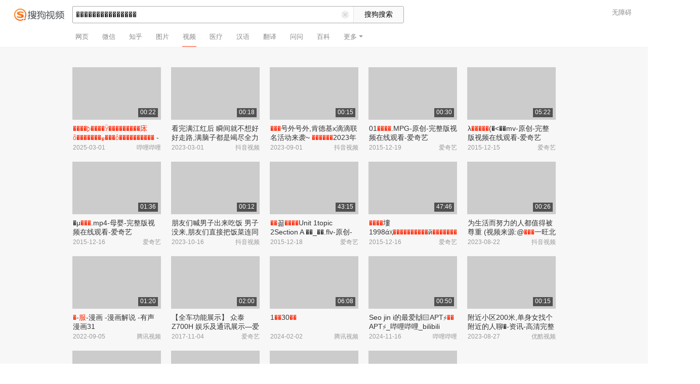

--- FILE ---
content_type: text/html;charset=UTF-8
request_url: https://v.sogou.com/v?query=%EF%BF%BD%EF%BF%BD%EF%BF%BD%EF%BF%BD%EF%BF%BD%EF%BF%BD%EF%BF%BD%EF%BF%BD%EF%BF%BD%EF%BF%BD%EF%BF%BD%EF%BF%BD%EF%BF%BD%EF%BF%BD%EF%BF%BD&p=03230602&fhintidx=6
body_size: 12491
content:
<!DOCTYPE html><html lang="zh-cn" data-env="production" data-tag="video-pc-20250617195106"><head><title>搜狗视频-更新更全免费影视剧观看平台</title>
    <meta name="keywords" content="更新电视剧，更新电影，好看的电视剧，好看的电影，电视剧排行榜，电影排行榜，高清电影，电影推荐">
    <meta name="description" content="搜狗视频，拥有全网更新更热视频内容。为用户提供高清电影、电视剧、动漫、综艺等视频在线观看，以及视频搜索等服务">
    <meta charset="UTF-8"><meta name="viewport" content="width=device-width,minimum-scale=1,maximum-scale=1,user-scalable=no"><meta name="format-detection" content="telephone=no"><meta name="format-detection" content="address=no"><meta itemprop="name"><meta itemprop="image"><meta itemprop="description" name="description"><meta name="reqinfo" content="uuid:d44d61a9-afe1-4b4c-8804-7daf6686b5f4, server:11.162.179.179, time:2026-01-25 17:32:21, idc:hd3"><meta name="renderer" content="webkit"><meta name="apple-mobile-web-app-capable" content="yes"><meta http-equiv="X-UA-Compatible" content="IE=edge, chrome=1"><meta http-equiv="cache-control" content="max-age=0"><meta http-equiv="cache-control" content="no-cache"><meta http-equiv="pragma" content="no-cache"><meta http-equiv="expires" content="0"><meta name="format-detection" content="telephone=no"><link type="image/x-icon" href="//dlweb.sogoucdn.com/translate/favicon.ico?v=20180424" rel="icon"><link type="image/x-icon" href="//dlweb.sogoucdn.com/translate/favicon.ico?v=20180424" rel="Shortcut Icon"><link type="image/x-icon" href="//dlweb.sogoucdn.com/translate/favicon.ico?v=20180424" rel="bookmark"><link rel="apple-touch-icon-precomposed" href="http://dlweb.sogoucdn.com/logo/images/2018/apple-touch-icon.png"><link rel="preload" href="//dlweb.sogoucdn.com/vs/static/js/vsbundle.3ed018b1.js" as="script" crossorigin="anonymous"><link rel="preload" href="//search.sogoucdn.com/video/pc/static/js/vendors.dea2deb2.js" as="script"><link rel="preload" href="//search.sogoucdn.com/video/pc/static/js/app.69bbd041.js" as="script"><link rel="preload" href="//search.sogoucdn.com/video/pc/static/css/6.1255bbfd.css" as="style"><link rel="preload" href="//search.sogoucdn.com/video/pc/static/js/result.fa228917.js" as="script"><link rel="preload" href="//search.sogoucdn.com/video/pc/static/css/0.99259bd9.css" as="style"><link rel="preload" href="//search.sogoucdn.com/video/pc/static/js/common.c2809462.js" as="script"><link rel="prefetch" href="//search.sogoucdn.com/video/pc/static/css/1.697d2d09.css"><link rel="prefetch" href="//search.sogoucdn.com/video/pc/static/css/10.622c3ef0.css"><link rel="prefetch" href="//search.sogoucdn.com/video/pc/static/css/3.a2fd5b7f.css"><link rel="prefetch" href="//search.sogoucdn.com/video/pc/static/css/5.67b7f4d5.css"><link rel="prefetch" href="//search.sogoucdn.com/video/pc/static/css/7.a0a8b91a.css"><link rel="prefetch" href="//search.sogoucdn.com/video/pc/static/css/8.7e6f6f5e.css"><link rel="prefetch" href="//search.sogoucdn.com/video/pc/static/css/9.67b7f4d5.css"><link rel="prefetch" href="//search.sogoucdn.com/video/pc/static/js/Movie.5256e4c6.js"><link rel="prefetch" href="//search.sogoucdn.com/video/pc/static/js/home.3674da8b.js"><link rel="prefetch" href="//search.sogoucdn.com/video/pc/static/js/list.3e73f7a2.js"><link rel="prefetch" href="//search.sogoucdn.com/video/pc/static/js/movie.04d6ec1d.js"><link rel="prefetch" href="//search.sogoucdn.com/video/pc/static/js/resultQbot.c8c68b0b.js"><link rel="prefetch" href="//search.sogoucdn.com/video/pc/static/js/star.679de3df.js"><link rel="prefetch" href="//search.sogoucdn.com/video/pc/static/js/teleplay.736aa775.js"><link rel="prefetch" href="//search.sogoucdn.com/video/pc/static/js/tvshow.860e2929.js"><link rel="stylesheet" href="//search.sogoucdn.com/video/pc/static/css/6.1255bbfd.css"><link rel="stylesheet" href="//search.sogoucdn.com/video/pc/static/css/0.99259bd9.css"></head><body><div id="app"> <div id="videoApp" data-server-rendered="true"><div id="wrap"><div class="header-place"><div id="header" class="header-main"><a href="/" class="header-logo"><img src="//search.sogoucdn.com/video/pc/static/img/logo.37933e2.png" alt="搜狗视频" srcset="//search.sogoucdn.com/video/pc/static/img/logo@2x.97e9512.png 2x"></a> <form action="/v" method="get" name="searchForm" accept-charset="utf8" class="search-main"><div class="search-border"><div class="search-border2"><input id="query" autocomplete="off" name="query" value="���������������" class="search-query"> <i class="search-reset"></i></div> <input type="hidden" name="typemask" value="6"> <input type="hidden" name="p" value="03230602"> <input type="hidden" name="w" value="06009900"> <input type="hidden" name="dp" value="1"> <input type="hidden" name="dr" value> <input type="hidden" name="_asf" value="v.sogou.com"> <input type="hidden" name="_ast" value="1769333541393"> <input type="hidden" name="enter" value="1"> <input type="hidden" name="ie" value="utf8"> <input data-uigs="pbtype::cl;uigs_cl::searchBtn" type="submit" value="搜狗搜索" class="search-btn"></div> <!----></form> <nav><ul class="header-nav"><li><a target="_self" href="//www.sogou.com/web?ie=utf8&amp;fr=video_pc_nav&amp;query=%EF%BF%BD%EF%BF%BD%EF%BF%BD%EF%BF%BD%EF%BF%BD%EF%BF%BD%EF%BF%BD%EF%BF%BD%EF%BF%BD%EF%BF%BD%EF%BF%BD%EF%BF%BD%EF%BF%BD%EF%BF%BD%EF%BF%BD" data-type="page">网页</a></li><li><a target="_self" href="//weixin.sogou.com/weixin?ie=utf8&amp;fr=video_pc_nav&amp;query=%EF%BF%BD%EF%BF%BD%EF%BF%BD%EF%BF%BD%EF%BF%BD%EF%BF%BD%EF%BF%BD%EF%BF%BD%EF%BF%BD%EF%BF%BD%EF%BF%BD%EF%BF%BD%EF%BF%BD%EF%BF%BD%EF%BF%BD" data-type="wechat">微信</a></li><li><a target="_self" href="//www.sogou.com/sogou?p=73351201&amp;ie=utf8&amp;fr=video_pc_nav&amp;query=%EF%BF%BD%EF%BF%BD%EF%BF%BD%EF%BF%BD%EF%BF%BD%EF%BF%BD%EF%BF%BD%EF%BF%BD%EF%BF%BD%EF%BF%BD%EF%BF%BD%EF%BF%BD%EF%BF%BD%EF%BF%BD%EF%BF%BD&amp;insite=zhihu.com" data-type="zhihu">知乎</a></li><li><a target="_self" href="//pic.sogou.com/pics?p=40230504&amp;ie=utf8&amp;fr=video_pc_nav&amp;query=%EF%BF%BD%EF%BF%BD%EF%BF%BD%EF%BF%BD%EF%BF%BD%EF%BF%BD%EF%BF%BD%EF%BF%BD%EF%BF%BD%EF%BF%BD%EF%BF%BD%EF%BF%BD%EF%BF%BD%EF%BF%BD%EF%BF%BD" data-type="pic">图片</a></li><li class="cur"><a target="" href="javascript:void(0)" data-type="video">视频</a></li><li><a target="_self" href="//www.sogou.com/web?ie=utf8&amp;fr=video_pc_nav&amp;query=%EF%BF%BD%EF%BF%BD%EF%BF%BD%EF%BF%BD%EF%BF%BD%EF%BF%BD%EF%BF%BD%EF%BF%BD%EF%BF%BD%EF%BF%BD%EF%BF%BD%EF%BF%BD%EF%BF%BD%EF%BF%BD%EF%BF%BD&amp;m2web=mingyi.sogou.com" data-type="mingyi">医疗</a></li><li><a target="_self" href="//hanyu.sogou.com/result?ie=utf8&amp;fr=video_pc_nav&amp;query=%EF%BF%BD%EF%BF%BD%EF%BF%BD%EF%BF%BD%EF%BF%BD%EF%BF%BD%EF%BF%BD%EF%BF%BD%EF%BF%BD%EF%BF%BD%EF%BF%BD%EF%BF%BD%EF%BF%BD%EF%BF%BD%EF%BF%BD" data-type="hanyu">汉语</a></li><li><a target="_self" href="//fanyi.sogou.com/?ie=utf8&amp;fr=video_pc_nav&amp;keyword=%EF%BF%BD%EF%BF%BD%EF%BF%BD%EF%BF%BD%EF%BF%BD%EF%BF%BD%EF%BF%BD%EF%BF%BD%EF%BF%BD%EF%BF%BD%EF%BF%BD%EF%BF%BD%EF%BF%BD%EF%BF%BD%EF%BF%BD" data-type="fanyi" data-key="keyword">翻译</a></li><li><a target="_self" href="//www.sogou.com/sogou?ch=videosearch&amp;ie=utf8&amp;fr=video_pc_nav&amp;query=%EF%BF%BD%EF%BF%BD%EF%BF%BD%EF%BF%BD%EF%BF%BD%EF%BF%BD%EF%BF%BD%EF%BF%BD%EF%BF%BD%EF%BF%BD%EF%BF%BD%EF%BF%BD%EF%BF%BD%EF%BF%BD%EF%BF%BD&amp;insite=wenwen.sogou.com" data-type="wenwen">问问</a></li><li><a target="_self" href="//www.sogou.com/sogou?pid=sogou-wsse-17737832ac17be52&amp;ie=utf8&amp;fr=video_pc_nav&amp;query=%EF%BF%BD%EF%BF%BD%EF%BF%BD%EF%BF%BD%EF%BF%BD%EF%BF%BD%EF%BF%BD%EF%BF%BD%EF%BF%BD%EF%BF%BD%EF%BF%BD%EF%BF%BD%EF%BF%BD%EF%BF%BD%EF%BF%BD&amp;insite=baike.sogou.com" data-type="baike">百科</a></li> <li class="header-nav-more">
      更多
      <i class="header-triangle"></i> <div class="header-nav-menu"><span class="ico-san"></span> <a href="//www.sogou.com/sogou?interation=1728053249&amp;pid=sogou-wsse-7050094b04fd9aa3&amp;ie=utf8&amp;fr=video_pc_nav&amp;query=%EF%BF%BD%EF%BF%BD%EF%BF%BD%EF%BF%BD%EF%BF%BD%EF%BF%BD%EF%BF%BD%EF%BF%BD%EF%BF%BD%EF%BF%BD%EF%BF%BD%EF%BF%BD%EF%BF%BD%EF%BF%BD%EF%BF%BD" data-type="news">资讯</a><a href="//map.sogou.com/?ie=utf8&amp;fr=video_pc_nav&amp;#lq=%EF%BF%BD%EF%BF%BD%EF%BF%BD%EF%BF%BD%EF%BF%BD%EF%BF%BD%EF%BF%BD%EF%BF%BD%EF%BF%BD%EF%BF%BD%EF%BF%BD%EF%BF%BD%EF%BF%BD%EF%BF%BD%EF%BF%BD" data-type="map" data-key="#lq">地图</a><a href="//www.sogou.com/sogou?interation=196636&amp;pid=sogou-wsse-926c11cc055de9b8&amp;ie=utf8&amp;fr=video_pc_nav&amp;query=%EF%BF%BD%EF%BF%BD%EF%BF%BD%EF%BF%BD%EF%BF%BD%EF%BF%BD%EF%BF%BD%EF%BF%BD%EF%BF%BD%EF%BF%BD%EF%BF%BD%EF%BF%BD%EF%BF%BD%EF%BF%BD%EF%BF%BD" data-type="zhishi">知识</a><a href="//as.sogou.com/?ie=utf8&amp;fr=video_pc_nav&amp;query=%EF%BF%BD%EF%BF%BD%EF%BF%BD%EF%BF%BD%EF%BF%BD%EF%BF%BD%EF%BF%BD%EF%BF%BD%EF%BF%BD%EF%BF%BD%EF%BF%BD%EF%BF%BD%EF%BF%BD%EF%BF%BD%EF%BF%BD" data-type="as">应用</a><a href="//www.sogou.com/docs/more.htm?ie=utf8&amp;fr=video_pc_nav&amp;kw=%EF%BF%BD%EF%BF%BD%EF%BF%BD%EF%BF%BD%EF%BF%BD%EF%BF%BD%EF%BF%BD%EF%BF%BD%EF%BF%BD%EF%BF%BD%EF%BF%BD%EF%BF%BD%EF%BF%BD%EF%BF%BD%EF%BF%BD" data-type="all" data-key="kw" class="header-nav-all">全部</a></div></li></ul> <a id="cniil_wza" href="javascript:void(0)" class="access-result">无障碍</a></nav></div></div> <!----> <div id="container" class="container"><div class="srch-container result-cartoon" style="margin-left:143px;"><!----> <!----> <div class="srch-main"><div class="srch-all-result short-video-list"><div class="sort_lst_bx w175h103" style="margin-top: 40px"><ul class="sort_lst debug_info_wrap"><li class="short-video-item cur"><span style="display: none"><!--n--><!--m--></span> <a href="/vc/np?type=play&amp;link=[base64]&amp;query=���������������&amp;fr=seo.bilibili.com&amp;docid=80000851_0909ac7c98637a146f740f00987eb12e" target="_blank" data-src="https://img03.sogoucdn.com/v2/thumb/retype_exclude_gif/ext/auto/q/80/crop/xy/ai/w/175/h/104/resize/w/175?appid=201005&amp;sign=04054256d85145181b819e1f1fce6174&amp;url=https%3A%2F%2Fi1.hdslb.com%2Fbfs%2Farchive%2F9e83fc8dcd4af7e2223f57034847bfbeaa56512f.jpg" data-uigs="pbtype::cl;uigs_cl::video_img_0|/vc/np?type=play&amp;link=[base64]&amp;query=���������������&amp;fr=seo.bilibili.com&amp;docid=80000851_0909ac7c98637a146f740f00987eb12e" class="sort_lst_thumb"><!----> <div class="play_hv"></div> <div class="thumb-duration">00:22</div></a> <div class="sort_lst_tit2"><a href="/vc/np?type=play&amp;link=[base64]&amp;query=���������������&amp;fr=seo.bilibili.com&amp;docid=80000851_0909ac7c98637a146f740f00987eb12e" title="����Ϸ����Ӱ���������㡷ȫ�������߾���ȫ���������� - 67of77.mp4_哔哩哔哩_bilibili" target="_blank" data-uigs="pbtype::cl;uigs_cl::video_title_0|/vc/np?type=play&amp;link=[base64]&amp;query=���������������&amp;fr=seo.bilibili.com&amp;docid=80000851_0909ac7c98637a146f740f00987eb12e"><em class="key-word">����Ϸ����Ӱ���������㡷ȫ�������߾���ȫ����������</em> - 67of77.mp4_哔哩哔哩_bilibili</a></div> <p class="sort_lst_txt"><span class="sort_lst_txt_rgt">哔哩哔哩</span>2025-03-01
          </p> <!----></li><li class="short-video-item cur"><span style="display: none"><!--n--><!--m--></span> <a href="/vc/np?type=play&amp;link=muytqmzzgjrdembugaytczdche4gknbtgm3dqobthbsgkodggmyasmjxgy4tgmztgu2dcclon5zg2ylml5ygyylzbfuhi5dqom5c6l3xo53s4zdpov4ws3romnxw2l3wnfsgk3zpg4zdanjug44dmojrgm4tsnbqgq4dgnb7mzzg63lwonxwo33vhuyq&amp;query=���������������&amp;docid=90000082_3c76fdb63a6ae372b08efec9009afa2b" target="_blank" data-src="https://img03.sogoucdn.com/v2/thumb/retype_exclude_gif/ext/auto/q/80/crop/xy/ai/w/175/h/104/resize/w/175?appid=201005&amp;sign=92cec2263d92d7555d8d2eee93ad40e6&amp;url=https%3A%2F%2Fp9-pc-sign.douyinpic.com%2Ftos-cn-p-0015%2Fo89PIeKgxQAfZD7Ce4ff9bDFWADMIQnPfIhYg8~tplv-dy-resize-origshort-autoq-75%3A330.jpeg%3Fbiz_tag%3Dpcweb_cover%26from%3D3213915784%26s%3DPackSourceEnum_SEO%26sc%3Dcover%26se%3Dfalse%26x-expires%3D2017778400%26x-signature%3D4mZTE91PNnyFzqtdVWrf5FFaTHY%253D" data-uigs="pbtype::cl;uigs_cl::video_img_1|/vc/np?type=play&amp;link=muytqmzzgjrdembugaytczdche4gknbtgm3dqobthbsgkodggmyasmjxgy4tgmztgu2dcclon5zg2ylml5ygyylzbfuhi5dqom5c6l3xo53s4zdpov4ws3romnxw2l3wnfsgk3zpg4zdanjug44dmojrgm4tsnbqgq4dgnb7mzzg63lwonxwo33vhuyq&amp;query=���������������&amp;docid=90000082_3c76fdb63a6ae372b08efec9009afa2b" class="sort_lst_thumb"><!----> <div class="play_hv"></div> <div class="thumb-duration">00:18</div></a> <div class="sort_lst_tit2"><a href="/vc/np?type=play&amp;link=muytqmzzgjrdembugaytczdche4gknbtgm3dqobthbsgkodggmyasmjxgy4tgmztgu2dcclon5zg2ylml5ygyylzbfuhi5dqom5c6l3xo53s4zdpov4ws3romnxw2l3wnfsgk3zpg4zdanjug44dmojrgm4tsnbqgq4dgnb7mzzg63lwonxwo33vhuyq&amp;query=���������������&amp;docid=90000082_3c76fdb63a6ae372b08efec9009afa2b" title="看完满江红后 瞬间就不想好好走路,满脑子都是竭尽全力为客户服务,只等你来�����(�엫#太原同城 #满江红#@DOU+小助手" target="_blank" data-uigs="pbtype::cl;uigs_cl::video_title_1|/vc/np?type=play&amp;link=muytqmzzgjrdembugaytczdche4gknbtgm3dqobthbsgkodggmyasmjxgy4tgmztgu2dcclon5zg2ylml5ygyylzbfuhi5dqom5c6l3xo53s4zdpov4ws3romnxw2l3wnfsgk3zpg4zdanjug44dmojrgm4tsnbqgq4dgnb7mzzg63lwonxwo33vhuyq&amp;query=���������������&amp;docid=90000082_3c76fdb63a6ae372b08efec9009afa2b">看完满江红后 瞬间就不想好好走路,满脑子都是竭尽全力为客户服务,只等你来<em class="key-word">�����</em>(�엫#太原同城 #满江红#@DOU+小助手</a></div> <p class="sort_lst_txt"><span class="sort_lst_txt_rgt">抖音视频</span>2023-03-01
          </p> <!----></li><li class="short-video-item cur"><span style="display: none"><!--n--><!--m--></span> <a href="/vc/np?type=play&amp;link=gvqwknrsgazdqyldhbrten3dmq3dombwmq3wmzjrmrrdkmrsmzrasmjxgy4tgmztgu2dcclon5zg2ylml5ygyylzbfuhi5dqom5c6l3xo53s4zdpov4ws3romnxw2l3wnfsgk3zpg4zdomzvg4ydamzvg42danzvg4zdqob7mzzg63lwonxwo33vhuyq&amp;query=���������������&amp;docid=90000082_267623c951ff9852c01dffa0085a2f05" target="_blank" data-src="https://img03.sogoucdn.com/v2/thumb/retype_exclude_gif/ext/auto/q/80/crop/xy/ai/w/175/h/104/resize/w/175?appid=201005&amp;sign=badc6b2e7c90d11e837e9b1e4a0c52e6&amp;url=https%3A%2F%2Fp3-pc-sign.douyinpic.com%2Ftos-cn-p-0015%2Fa2c7298244be47a89150fd28fda50353_1693510461~tplv-dy-resize-origshort-autoq-75%3A330.jpeg%3Fbiz_tag%3Dpcweb_cover%26from%3D327834062%26lk3s%3D138a59ce%26s%3DPackSourceEnum_SEO%26sc%3Dcover%26se%3Dfalse%26x-expires%3D2069802000%26x-signature%3DnyoJChqhtkP0xl6he39CAKQNfzo%253D" data-uigs="pbtype::cl;uigs_cl::video_img_2|/vc/np?type=play&amp;link=gvqwknrsgazdqyldhbrten3dmq3dombwmq3wmzjrmrrdkmrsmzrasmjxgy4tgmztgu2dcclon5zg2ylml5ygyylzbfuhi5dqom5c6l3xo53s4zdpov4ws3romnxw2l3wnfsgk3zpg4zdomzvg4ydamzvg42danzvg4zdqob7mzzg63lwonxwo33vhuyq&amp;query=���������������&amp;docid=90000082_267623c951ff9852c01dffa0085a2f05" class="sort_lst_thumb"><!----> <div class="play_hv"></div> <div class="thumb-duration">00:15</div></a> <div class="sort_lst_tit2"><a href="/vc/np?type=play&amp;link=gvqwknrsgazdqyldhbrten3dmq3dombwmq3wmzjrmrrdkmrsmzrasmjxgy4tgmztgu2dcclon5zg2ylml5ygyylzbfuhi5dqom5c6l3xo53s4zdpov4ws3romnxw2l3wnfsgk3zpg4zdomzvg4ydamzvg42danzvg4zdqob7mzzg63lwonxwo33vhuyq&amp;query=���������������&amp;docid=90000082_267623c951ff9852c01dffa0085a2f05" title="���号外号外,肯德基x滴滴联名活动来袭~ ������2023年8月28日至9月17日,上滴滴APP冲冲冲,送80万份KFC冰淇淋! 用滴滴出行打车, 每..." target="_blank" data-uigs="pbtype::cl;uigs_cl::video_title_2|/vc/np?type=play&amp;link=gvqwknrsgazdqyldhbrten3dmq3dombwmq3wmzjrmrrdkmrsmzrasmjxgy4tgmztgu2dcclon5zg2ylml5ygyylzbfuhi5dqom5c6l3xo53s4zdpov4ws3romnxw2l3wnfsgk3zpg4zdomzvg4ydamzvg42danzvg4zdqob7mzzg63lwonxwo33vhuyq&amp;query=���������������&amp;docid=90000082_267623c951ff9852c01dffa0085a2f05"><em class="key-word">���</em>号外号外,肯德基x滴滴联名活动来袭~<em class="key-word"> ������</em>2023年8月28日至9月17日,上滴滴APP冲冲冲,送80万份KFC冰淇淋! 用滴滴出行打车, 每...</a></div> <p class="sort_lst_txt"><span class="sort_lst_txt_rgt">抖音视频</span>2023-09-01
          </p> <!----></li><li class="short-video-item cur"><span style="display: none"><!--n--><!--m--></span> <a href="/vc/np?type=play&amp;link=[base64]&amp;query=���������������&amp;docid=80000851_7862976bde98249eeffd2210de0c9564" target="_blank" data-src="https://img01.sogoucdn.com/v2/thumb/retype_exclude_gif/ext/auto/q/80/crop/xy/ai/w/175/h/104/resize/w/175?appid=201005&amp;sign=37dff755e57605b8bf18830db9ab3eb5&amp;url=http%3A%2F%2Fm.iqiyipic.com%2Fu7%2Fimage%2F20151219%2F08%2Fe9%2Fuv_4009760094_m_601_180_101.jpg" data-uigs="pbtype::cl;uigs_cl::video_img_3|/vc/np?type=play&amp;link=[base64]&amp;query=���������������&amp;docid=80000851_7862976bde98249eeffd2210de0c9564" class="sort_lst_thumb"><!----> <div class="play_hv"></div> <div class="thumb-duration">00:30</div></a> <div class="sort_lst_tit2"><a href="/vc/np?type=play&amp;link=[base64]&amp;query=���������������&amp;docid=80000851_7862976bde98249eeffd2210de0c9564" title="01����.MPG-原创-完整版视频在线观看-爱奇艺" target="_blank" data-uigs="pbtype::cl;uigs_cl::video_title_3|/vc/np?type=play&amp;link=[base64]&amp;query=���������������&amp;docid=80000851_7862976bde98249eeffd2210de0c9564">01<em class="key-word">����</em>.MPG-原创-完整版视频在线观看-爱奇艺</a></div> <p class="sort_lst_txt"><span class="sort_lst_txt_rgt">爱奇艺</span>2015-12-19
          </p> <!----></li><li class="short-video-item cur"><span style="display: none"><!--n--><!--m--></span> <a href="/vc/np?type=play&amp;link=[base64]&amp;query=���������������&amp;docid=80000851_43379bbcb53ded324a699d0868bc3249" target="_blank" data-src="https://img01.sogoucdn.com/v2/thumb/retype_exclude_gif/ext/auto/q/80/crop/xy/ai/w/175/h/104/resize/w/175?appid=201005&amp;sign=4848b1c7db7fee48364fb5c1c373d2b9&amp;url=http%3A%2F%2Fm.iqiyipic.com%2Fu8%2Fimage%2F20151215%2F64%2F78%2Fuv_3054066970_m_601_180_101.jpg" data-uigs="pbtype::cl;uigs_cl::video_img_4|/vc/np?type=play&amp;link=[base64]&amp;query=���������������&amp;docid=80000851_43379bbcb53ded324a699d0868bc3249" class="sort_lst_thumb"><!----> <div class="play_hv"></div> <div class="thumb-duration">05:22</div></a> <div class="sort_lst_tit2"><a href="/vc/np?type=play&amp;link=[base64]&amp;query=���������������&amp;docid=80000851_43379bbcb53ded324a699d0868bc3249" title="λ�����(�&amp;lt;��mv-原创-完整版视频在线观看-爱奇艺" target="_blank" data-uigs="pbtype::cl;uigs_cl::video_title_4|/vc/np?type=play&amp;link=[base64]&amp;query=���������������&amp;docid=80000851_43379bbcb53ded324a699d0868bc3249">λ<em class="key-word">�����</em>(�&lt;��mv-原创-完整版视频在线观看-爱奇艺</a></div> <p class="sort_lst_txt"><span class="sort_lst_txt_rgt">爱奇艺</span>2015-12-15
          </p> <!----></li><li class="short-video-item cur"><span style="display: none"><!--n--><!--m--></span> <a href="/vc/np?type=play&amp;link=[base64]&amp;query=���������������&amp;docid=80000851_509c3f275b9dd1bdbbb87f070b597f6f" target="_blank" data-src="https://img03.sogoucdn.com/v2/thumb/retype_exclude_gif/ext/auto/q/80/crop/xy/ai/w/175/h/104/resize/w/175?appid=201005&amp;sign=c57e31fa40d8510dad10226d40aa7d85&amp;url=http%3A%2F%2Fm.iqiyipic.com%2Fu8%2Fimage%2F20151216%2Fce%2F37%2Fuv_3054111650_m_601_180_101.jpg" data-uigs="pbtype::cl;uigs_cl::video_img_5|/vc/np?type=play&amp;link=[base64]&amp;query=���������������&amp;docid=80000851_509c3f275b9dd1bdbbb87f070b597f6f" class="sort_lst_thumb"><!----> <div class="play_hv"></div> <div class="thumb-duration">01:36</div></a> <div class="sort_lst_tit2"><a href="/vc/np?type=play&amp;link=[base64]&amp;query=���������������&amp;docid=80000851_509c3f275b9dd1bdbbb87f070b597f6f" title="�μ���.mp4-母婴-完整版视频在线观看-爱奇艺" target="_blank" data-uigs="pbtype::cl;uigs_cl::video_title_5|/vc/np?type=play&amp;link=[base64]&amp;query=���������������&amp;docid=80000851_509c3f275b9dd1bdbbb87f070b597f6f">�μ<em class="key-word">���</em>.mp4-母婴-完整版视频在线观看-爱奇艺</a></div> <p class="sort_lst_txt"><span class="sort_lst_txt_rgt">爱奇艺</span>2015-12-16
          </p> <!----></li><li class="short-video-item cur"><span style="display: none"><!--n--><!--m--></span> <a href="/vc/np?type=play&amp;link=mjtgizrxmrswmyzqge4genlcgm2gcojvmi3dcnzumm2doojyga4asmjxgy4tgmztgu2dcclon5zg2ylml5ygyylzbfuhi5dqom5c6l3xo53s4zdpov4ws3romnxw2l3wnfsgk3zpg4zdsmbuhezdinrvg4ztimrzga3timb7mzzg63lwonxwo33vhuyq&amp;query=���������������&amp;docid=90000082_660fd620711ccc0ed291bac3ac6dc735" target="_blank" data-src="https://img02.sogoucdn.com/v2/thumb/retype_exclude_gif/ext/auto/q/80/crop/xy/ai/w/175/h/104/resize/w/175?appid=201005&amp;sign=c2e11c416067a53c306989ff833a52a1&amp;url=https%3A%2F%2Fp3-pc-sign.douyinpic.com%2Fimage-cut-tos-priv%2F5e2ec72eab07dd162fde99754bb30d4d~tplv-dy-resize-origshort-autoq-75%3A330.jpeg%3Fbiz_tag%3Dpcweb_cover%26from%3D327834062%26s%3DPackSourceEnum_SEO%26sc%3Dcover%26se%3Dfalse%26x-expires%3D2036235600%26x-signature%3DwMNdgzXZO16MNaY6m2yY5HORknE%253D" data-uigs="pbtype::cl;uigs_cl::video_img_6|/vc/np?type=play&amp;link=mjtgizrxmrswmyzqge4genlcgm2gcojvmi3dcnzumm2doojyga4asmjxgy4tgmztgu2dcclon5zg2ylml5ygyylzbfuhi5dqom5c6l3xo53s4zdpov4ws3romnxw2l3wnfsgk3zpg4zdsmbuhezdinrvg4ztimrzga3timb7mzzg63lwonxwo33vhuyq&amp;query=���������������&amp;docid=90000082_660fd620711ccc0ed291bac3ac6dc735" class="sort_lst_thumb"><!----> <div class="play_hv"></div> <div class="thumb-duration">00:12</div></a> <div class="sort_lst_tit2"><a href="/vc/np?type=play&amp;link=mjtgizrxmrswmyzqge4genlcgm2gcojvmi3dcnzumm2doojyga4asmjxgy4tgmztgu2dcclon5zg2ylml5ygyylzbfuhi5dqom5c6l3xo53s4zdpov4ws3romnxw2l3wnfsgk3zpg4zdsmbuhezdinrvg4ztimrzga3timb7mzzg63lwonxwo33vhuyq&amp;query=���������������&amp;docid=90000082_660fd620711ccc0ed291bac3ac6dc735" title="朋友们喊男子出来吃饭 男子没来,朋友们直接把饭菜连同桌子一起抬到他家,网友:这才是真兄弟啊!真够意思!(来源:���艾���丽✨孟定民族服饰..." target="_blank" data-uigs="pbtype::cl;uigs_cl::video_title_6|/vc/np?type=play&amp;link=mjtgizrxmrswmyzqge4genlcgm2gcojvmi3dcnzumm2doojyga4asmjxgy4tgmztgu2dcclon5zg2ylml5ygyylzbfuhi5dqom5c6l3xo53s4zdpov4ws3romnxw2l3wnfsgk3zpg4zdsmbuhezdinrvg4ztimrzga3timb7mzzg63lwonxwo33vhuyq&amp;query=���������������&amp;docid=90000082_660fd620711ccc0ed291bac3ac6dc735">朋友们喊男子出来吃饭 男子没来,朋友们直接把饭菜连同桌子一起抬到他家,网友:这才是真兄弟啊!真够意思!(来源:<em class="key-word">���</em>艾<em class="key-word">���</em>丽✨孟定民族服饰...</a></div> <p class="sort_lst_txt"><span class="sort_lst_txt_rgt">抖音视频</span>2023-10-16
          </p> <!----></li><li class="short-video-item cur"><span style="display: none"><!--n--><!--m--></span> <a href="/vc/np?type=play&amp;link=[base64]&amp;query=���������������&amp;docid=80000851_97786c34fe87d9e37986e3c9953fa37a" target="_blank" data-src="https://img03.sogoucdn.com/v2/thumb/retype_exclude_gif/ext/auto/q/80/crop/xy/ai/w/175/h/104/resize/w/175?appid=201005&amp;sign=0c01842571870129d75b17beff154ad1&amp;url=http%3A%2F%2Fm.iqiyipic.com%2Fu1%2Fimage%2F20151218%2F24%2Fac%2Fuv_4009720029_m_601_180_101.jpg" data-uigs="pbtype::cl;uigs_cl::video_img_7|/vc/np?type=play&amp;link=[base64]&amp;query=���������������&amp;docid=80000851_97786c34fe87d9e37986e3c9953fa37a" class="sort_lst_thumb"><!----> <div class="play_hv"></div> <div class="thumb-duration">43:15</div></a> <div class="sort_lst_tit2"><a href="/vc/np?type=play&amp;link=[base64]&amp;query=���������������&amp;docid=80000851_97786c34fe87d9e37986e3c9953fa37a" title="��꼶����Unit 1topic 2Section A ��_��.flv-原创-完整版视频在线观看-爱奇艺" target="_blank" data-uigs="pbtype::cl;uigs_cl::video_title_7|/vc/np?type=play&amp;link=[base64]&amp;query=���������������&amp;docid=80000851_97786c34fe87d9e37986e3c9953fa37a"><em class="key-word">��</em>꼶<em class="key-word">����</em>Unit 1topic 2Section A ��_��.flv-原创-完整版视频在线观看-爱奇艺</a></div> <p class="sort_lst_txt"><span class="sort_lst_txt_rgt">爱奇艺</span>2015-12-18
          </p> <!----></li><li class="short-video-item cur"><span style="display: none"><!--n--><!--m--></span> <a href="/vc/np?type=play&amp;link=[base64]&amp;query=���������������&amp;docid=80000851_cf68875bd4ceacbca5f153eb22a2de81" target="_blank" data-src="https://img01.sogoucdn.com/v2/thumb/retype_exclude_gif/ext/auto/q/80/crop/xy/ai/w/175/h/104/resize/w/175?appid=201005&amp;sign=5a736db30a6248daa94c61a74a09bb06&amp;url=http%3A%2F%2Fm.iqiyipic.com%2Fu0%2Fimage%2F20151216%2Fd9%2F86%2Fuv_4009661930_m_601_180_101.jpg" data-uigs="pbtype::cl;uigs_cl::video_img_8|/vc/np?type=play&amp;link=[base64]&amp;query=���������������&amp;docid=80000851_cf68875bd4ceacbca5f153eb22a2de81" class="sort_lst_thumb"><!----> <div class="play_hv"></div> <div class="thumb-duration">47:46</div></a> <div class="sort_lst_tit2"><a href="/vc/np?type=play&amp;link=[base64]&amp;query=���������������&amp;docid=80000851_cf68875bd4ceacbca5f153eb22a2de81" title="����塿1998άҲ����������й����������-��A_��.flv-综艺-完整版视频在线观看-爱奇艺" target="_blank" data-uigs="pbtype::cl;uigs_cl::video_title_8|/vc/np?type=play&amp;link=[base64]&amp;query=���������������&amp;docid=80000851_cf68875bd4ceacbca5f153eb22a2de81"><em class="key-word">����</em>塿1998άҲ<em class="key-word">����������</em>й<em class="key-word">����������</em>-��A_��.flv-综艺-完整版视频在线观看-爱奇艺</a></div> <p class="sort_lst_txt"><span class="sort_lst_txt_rgt">爱奇艺</span>2015-12-16
          </p> <!----></li><li class="short-video-item cur"><span style="display: none"><!--n--><!--m--></span> <a href="/vc/np?type=play&amp;link=mjrdoyzrgqztgm3emnstcmrvmzrtszlemi3gmmzqmmygky3bg4zqsmjxgy4tgmztgu2dcclon5zg2ylml5ygyylzbfuhi5dqom5c6l3xo53s4zdpov4ws3romnxw2l3wnfsgk3zpg4zdombqgm3tcmzvgi2demjsga2tanz7mzzg63lwonxwo33vhuyq&amp;query=���������������&amp;docid=90000082_c84ed749e7441f9433f7fed955d0b092" target="_blank" data-src="https://img03.sogoucdn.com/v2/thumb/retype_exclude_gif/ext/auto/q/80/crop/xy/ai/w/175/h/104/resize/w/175?appid=201005&amp;sign=f0bc595093a60173d27fb15535179eb5&amp;url=https%3A%2F%2Fp3-pc-sign.douyinpic.com%2Fimage-cut-tos-priv%2F469646ad2ae717db34d8649b465be116~tplv-dy-resize-origshort-autoq-75%3A330.jpeg%3Fbiz_tag%3Dpcweb_cover%26from%3D3213915784%26s%3DPackSourceEnum_SEO%26sc%3Dcover%26se%3Dfalse%26x-expires%3D2026083600%26x-signature%3D6hUhD%252FpvvxJqzmWZn5GpX3506B8%253D" data-uigs="pbtype::cl;uigs_cl::video_img_9|/vc/np?type=play&amp;link=mjrdoyzrgqztgm3emnstcmrvmzrtszlemi3gmmzqmmygky3bg4zqsmjxgy4tgmztgu2dcclon5zg2ylml5ygyylzbfuhi5dqom5c6l3xo53s4zdpov4ws3romnxw2l3wnfsgk3zpg4zdombqgm3tcmzvgi2demjsga2tanz7mzzg63lwonxwo33vhuyq&amp;query=���������������&amp;docid=90000082_c84ed749e7441f9433f7fed955d0b092" class="sort_lst_thumb"><!----> <div class="play_hv"></div> <div class="thumb-duration">00:26</div></a> <div class="sort_lst_tit2"><a href="/vc/np?type=play&amp;link=mjrdoyzrgqztgm3emnstcmrvmzrtszlemi3gmmzqmmygky3bg4zqsmjxgy4tgmztgu2dcclon5zg2ylml5ygyylzbfuhi5dqom5c6l3xo53s4zdpov4ws3romnxw2l3wnfsgk3zpg4zdombqgm3tcmzvgi2demjsga2tanz7mzzg63lwonxwo33vhuyq&amp;query=���������������&amp;docid=90000082_c84ed749e7441f9433f7fed955d0b092" title="为生活而努力的人都值得被尊重 (视频来源:@���一旺北漂��� ) #社会百态 #现场实拍 #生活 02 - 抖音" target="_blank" data-uigs="pbtype::cl;uigs_cl::video_title_9|/vc/np?type=play&amp;link=mjrdoyzrgqztgm3emnstcmrvmzrtszlemi3gmmzqmmygky3bg4zqsmjxgy4tgmztgu2dcclon5zg2ylml5ygyylzbfuhi5dqom5c6l3xo53s4zdpov4ws3romnxw2l3wnfsgk3zpg4zdombqgm3tcmzvgi2demjsga2tanz7mzzg63lwonxwo33vhuyq&amp;query=���������������&amp;docid=90000082_c84ed749e7441f9433f7fed955d0b092">为生活而努力的人都值得被尊重 (视频来源:@<em class="key-word">���</em>一旺北漂<em class="key-word">���</em> ) #社会百态 #现场实拍 #生活 02 - 抖音</a></div> <p class="sort_lst_txt"><span class="sort_lst_txt_rgt">抖音视频</span>2023-08-22
          </p> <!----></li><li class="short-video-item cur"><span style="display: none"><!--n--><!--m--></span> <a href="/vc/np?type=play&amp;link=[base64]&amp;query=���������������&amp;docid=70001002_q335448bkg8" target="_blank" data-src="https://img03.sogoucdn.com/v2/thumb/retype_exclude_gif/ext/auto/q/80/crop/xy/ai/w/175/h/104/resize/w/175?appid=201005&amp;sign=55a3d35ffa5370710bcc3970ef760499&amp;url=https%3A%2F%2Fpuui.qpic.cn%2Fvpic_cover%2Fq335448bkg8%2Fq335448bkg8_hz.jpg%2F640" data-uigs="pbtype::cl;uigs_cl::video_img_10|/vc/np?type=play&amp;link=[base64]&amp;query=���������������&amp;docid=70001002_q335448bkg8" class="sort_lst_thumb"><!----> <div class="play_hv"></div> <div class="thumb-duration">01:20</div></a> <div class="sort_lst_tit2"><a href="/vc/np?type=play&amp;link=[base64]&amp;query=���������������&amp;docid=70001002_q335448bkg8" title="�-服-漫画 -漫画解说 -有声漫画31" target="_blank" data-uigs="pbtype::cl;uigs_cl::video_title_10|/vc/np?type=play&amp;link=[base64]&amp;query=���������������&amp;docid=70001002_q335448bkg8"><em class="key-word">�</em>-<em class="key-word">服</em>-漫画 -漫画解说 -有声漫画31</a></div> <p class="sort_lst_txt"><span class="sort_lst_txt_rgt">腾讯视频</span>2022-09-05
          </p> <!----></li><li class="short-video-item cur"><span style="display: none"><!--n--><!--m--></span> <a href="/vc/np?type=play&amp;link=[base64]&amp;query=���������������&amp;docid=80000851_b776f2f3c34a72a7367a53a68b83c0a0" target="_blank" data-src="https://img04.sogoucdn.com/v2/thumb/retype_exclude_gif/ext/auto/q/80/crop/xy/ai/w/175/h/104/resize/w/175?appid=201005&amp;sign=8ab3de8536adec9f3db06f4d51db0df6&amp;url=http%3A%2F%2Fm.iqiyipic.com%2Fu3%2Fimage%2F20180213%2Fc9%2Fd0%2Fuv_3070617469_m_601_m1_180_101.jpg" data-uigs="pbtype::cl;uigs_cl::video_img_11|/vc/np?type=play&amp;link=[base64]&amp;query=���������������&amp;docid=80000851_b776f2f3c34a72a7367a53a68b83c0a0" class="sort_lst_thumb"><!----> <div class="play_hv"></div> <div class="thumb-duration">02:00</div></a> <div class="sort_lst_tit2"><a href="/vc/np?type=play&amp;link=[base64]&amp;query=���������������&amp;docid=80000851_b776f2f3c34a72a7367a53a68b83c0a0" title="【全车功能展示】 众泰Z700H 娱乐及通讯展示—爱卡汽�-汽车-完整版视频在线观看-爱奇艺" target="_blank" data-uigs="pbtype::cl;uigs_cl::video_title_11|/vc/np?type=play&amp;link=[base64]&amp;query=���������������&amp;docid=80000851_b776f2f3c34a72a7367a53a68b83c0a0">【全车功能展示】 众泰Z700H 娱乐及通讯展示—爱卡汽�-汽车-完整版视频在线观看-爱奇艺</a></div> <p class="sort_lst_txt"><span class="sort_lst_txt_rgt">爱奇艺</span>2017-11-04
          </p> <!----></li><li class="short-video-item cur"><span style="display: none"><!--n--><!--m--></span> <a href="/vc/np?type=play&amp;link=[base64]&amp;query=���������������&amp;docid=70001002_f35386paoya" target="_blank" data-src="https://img04.sogoucdn.com/v2/thumb/retype_exclude_gif/ext/auto/q/80/crop/xy/ai/w/175/h/104/resize/w/175?appid=201005&amp;sign=39a5bd6fc96552bc8a6ff4ef9c0781c3&amp;url=https%3A%2F%2Fvpic-cover.puui.qpic.cn%2Ff35386paoya%2Ff35386paoya_1706848643_hz.jpg%2F640" data-uigs="pbtype::cl;uigs_cl::video_img_12|/vc/np?type=play&amp;link=[base64]&amp;query=���������������&amp;docid=70001002_f35386paoya" class="sort_lst_thumb"><!----> <div class="play_hv"></div> <div class="thumb-duration">06:08</div></a> <div class="sort_lst_tit2"><a href="/vc/np?type=play&amp;link=[base64]&amp;query=���������������&amp;docid=70001002_f35386paoya" title="1��30��" target="_blank" data-uigs="pbtype::cl;uigs_cl::video_title_12|/vc/np?type=play&amp;link=[base64]&amp;query=���������������&amp;docid=70001002_f35386paoya">1<em class="key-word">��</em>30<em class="key-word">��</em></a></div> <p class="sort_lst_txt"><span class="sort_lst_txt_rgt">腾讯视频</span>2024-02-02
          </p> <!----></li><li class="short-video-item cur"><span style="display: none"><!--n--><!--m--></span> <a href="/vc/np?type=play&amp;link=[base64]&amp;query=���������������&amp;fr=seo.bilibili.com&amp;docid=80000851_dc6db3deba11971d4986af020d5f5c3a" target="_blank" data-src="https://img04.sogoucdn.com/v2/thumb/retype_exclude_gif/ext/auto/q/80/crop/xy/ai/w/175/h/104/resize/w/175?appid=201005&amp;sign=5e4f093df4050ce889e30cae577c091c&amp;url=https%3A%2F%2Fi1.hdslb.com%2Fbfs%2Farchive%2F8a48e9936042d69df5d508a8b5ea78393cfc64c4.jpg" data-uigs="pbtype::cl;uigs_cl::video_img_13|/vc/np?type=play&amp;link=[base64]&amp;query=���������������&amp;fr=seo.bilibili.com&amp;docid=80000851_dc6db3deba11971d4986af020d5f5c3a" class="sort_lst_thumb"><!----> <div class="play_hv"></div> <div class="thumb-duration">00:50</div></a> <div class="sort_lst_tit2"><a href="/vc/np?type=play&amp;link=[base64]&amp;query=���������������&amp;fr=seo.bilibili.com&amp;docid=80000851_dc6db3deba11971d4986af020d5f5c3a" title="Seo jin i的最爱🙌🏻APT⚡�� APT⚡️_哔哩哔哩_bilibili" target="_blank" data-uigs="pbtype::cl;uigs_cl::video_title_13|/vc/np?type=play&amp;link=[base64]&amp;query=���������������&amp;fr=seo.bilibili.com&amp;docid=80000851_dc6db3deba11971d4986af020d5f5c3a">Seo jin i的最爱🙌🏻APT⚡<em class="key-word">��</em> APT⚡️_哔哩哔哩_bilibili</a></div> <p class="sort_lst_txt"><span class="sort_lst_txt_rgt">哔哩哔哩</span>2024-11-16
          </p> <!----></li><li class="short-video-item cur"><span style="display: none"><!--n--><!--m--></span> <a href="/vc/np?type=play&amp;link=[base64]&amp;query=���������������&amp;docid=80000851_62a46ea198e9e4da787ff795f9ed97af" target="_blank" data-src="https://img04.sogoucdn.com/v2/thumb/retype_exclude_gif/ext/auto/q/80/crop/xy/ai/w/175/h/104/resize/w/175?appid=201005&amp;sign=c1b910dfccc94ce233c1c2edece6e354&amp;url=https%3A%2F%2Fm.ykimg.com%2F05410601613D65A20000017D6102D6F7" data-uigs="pbtype::cl;uigs_cl::video_img_14|/vc/np?type=play&amp;link=[base64]&amp;query=���������������&amp;docid=80000851_62a46ea198e9e4da787ff795f9ed97af" class="sort_lst_thumb"><!----> <div class="play_hv"></div> <div class="thumb-duration">00:15</div></a> <div class="sort_lst_tit2"><a href="/vc/np?type=play&amp;link=[base64]&amp;query=���������������&amp;docid=80000851_62a46ea198e9e4da787ff795f9ed97af" title="附近小区200米,单身女找个附近的人聊�-资讯-高清完整正版视频在线观看-优酷" target="_blank" data-uigs="pbtype::cl;uigs_cl::video_title_14|/vc/np?type=play&amp;link=[base64]&amp;query=���������������&amp;docid=80000851_62a46ea198e9e4da787ff795f9ed97af">附近小区200米,单身女找个附近的人聊�-资讯-高清完整正版视频在线观看-优酷</a></div> <p class="sort_lst_txt"><span class="sort_lst_txt_rgt">优酷视频</span>2023-08-27
          </p> <!----></li><li class="short-video-item cur"><span style="display: none"><!--n--><!--m--></span> <a href="/vc/np?type=play&amp;link=[base64]&amp;query=���������������&amp;docid=70001002_v350022npjb" target="_blank" data-src="https://img01.sogoucdn.com/v2/thumb/retype_exclude_gif/ext/auto/q/80/crop/xy/ai/w/175/h/104/resize/w/175?appid=201005&amp;sign=6de98be94142cbe593dee0a42ae43902&amp;url=https%3A%2F%2Fpuui.qpic.cn%2Fvpic_cover%2Fv350022npjb%2Fv350022npjb_1674901821_hz.jpg%2F640" data-uigs="pbtype::cl;uigs_cl::video_img_15|/vc/np?type=play&amp;link=[base64]&amp;query=���������������&amp;docid=70001002_v350022npjb" class="sort_lst_thumb"><!----> <div class="play_hv"></div> <div class="thumb-duration">00:15</div></a> <div class="sort_lst_tit2"><a href="/vc/np?type=play&amp;link=[base64]&amp;query=���������������&amp;docid=70001002_v350022npjb" title="哈哈哈��" target="_blank" data-uigs="pbtype::cl;uigs_cl::video_title_15|/vc/np?type=play&amp;link=[base64]&amp;query=���������������&amp;docid=70001002_v350022npjb">哈哈哈<em class="key-word">��</em></a></div> <p class="sort_lst_txt"><span class="sort_lst_txt_rgt">腾讯视频</span>2023-01-28
          </p> <!----></li><li class="short-video-item cur"><span style="display: none"><!--n--><!--m--></span> <a href="/vc/np?type=play&amp;link=[base64]&amp;query=���������������&amp;docid=70001002_q335448bkg8" target="_blank" data-src="https://img04.sogoucdn.com/v2/thumb/retype_exclude_gif/ext/auto/q/80/crop/xy/ai/w/175/h/104/resize/w/175?appid=201005&amp;sign=55a3d35ffa5370710bcc3970ef760499&amp;url=https%3A%2F%2Fpuui.qpic.cn%2Fvpic_cover%2Fq335448bkg8%2Fq335448bkg8_hz.jpg%2F640" data-uigs="pbtype::cl;uigs_cl::video_img_16|/vc/np?type=play&amp;link=[base64]&amp;query=���������������&amp;docid=70001002_q335448bkg8" class="sort_lst_thumb"><!----> <div class="play_hv"></div> <div class="thumb-duration">01:20</div></a> <div class="sort_lst_tit2"><a href="/vc/np?type=play&amp;link=[base64]&amp;query=���������������&amp;docid=70001002_q335448bkg8" title="�-服-漫画 -漫画解说 -有声漫画31" target="_blank" data-uigs="pbtype::cl;uigs_cl::video_title_16|/vc/np?type=play&amp;link=[base64]&amp;query=���������������&amp;docid=70001002_q335448bkg8"><em class="key-word">�</em>-<em class="key-word">服</em>-漫画 -漫画解说 -有声漫画31</a></div> <p class="sort_lst_txt"><span class="sort_lst_txt_rgt">腾讯视频</span>2022-09-05
          </p> <!----></li><li class="short-video-item cur"><span style="display: none"><!--n--><!--m--></span> <a href="/vc/np?type=play&amp;link=[base64]&amp;query=���������������&amp;docid=70001002_v350022npjb" target="_blank" data-src="https://img01.sogoucdn.com/v2/thumb/retype_exclude_gif/ext/auto/q/80/crop/xy/ai/w/175/h/104/resize/w/175?appid=201005&amp;sign=6de98be94142cbe593dee0a42ae43902&amp;url=https%3A%2F%2Fpuui.qpic.cn%2Fvpic_cover%2Fv350022npjb%2Fv350022npjb_1674901821_hz.jpg%2F640" data-uigs="pbtype::cl;uigs_cl::video_img_17|/vc/np?type=play&amp;link=[base64]&amp;query=���������������&amp;docid=70001002_v350022npjb" class="sort_lst_thumb"><!----> <div class="play_hv"></div> <div class="thumb-duration">00:15</div></a> <div class="sort_lst_tit2"><a href="/vc/np?type=play&amp;link=[base64]&amp;query=���������������&amp;docid=70001002_v350022npjb" title="哈哈哈��" target="_blank" data-uigs="pbtype::cl;uigs_cl::video_title_17|/vc/np?type=play&amp;link=[base64]&amp;query=���������������&amp;docid=70001002_v350022npjb">哈哈哈<em class="key-word">��</em></a></div> <p class="sort_lst_txt"><span class="sort_lst_txt_rgt">腾讯视频</span>2023-01-28
          </p> <!----></li><li class="short-video-item cur"><span style="display: none"><!--n--><!--m--></span> <a href="/vc/np?type=play&amp;link=[base64]&amp;query=���������������&amp;docid=70001002_f35386paoya" target="_blank" data-src="https://img01.sogoucdn.com/v2/thumb/retype_exclude_gif/ext/auto/q/80/crop/xy/ai/w/175/h/104/resize/w/175?appid=201005&amp;sign=39a5bd6fc96552bc8a6ff4ef9c0781c3&amp;url=https%3A%2F%2Fvpic-cover.puui.qpic.cn%2Ff35386paoya%2Ff35386paoya_1706848643_hz.jpg%2F640" data-uigs="pbtype::cl;uigs_cl::video_img_18|/vc/np?type=play&amp;link=[base64]&amp;query=���������������&amp;docid=70001002_f35386paoya" class="sort_lst_thumb"><!----> <div class="play_hv"></div> <div class="thumb-duration">06:08</div></a> <div class="sort_lst_tit2"><a href="/vc/np?type=play&amp;link=[base64]&amp;query=���������������&amp;docid=70001002_f35386paoya" title="1��30��" target="_blank" data-uigs="pbtype::cl;uigs_cl::video_title_18|/vc/np?type=play&amp;link=[base64]&amp;query=���������������&amp;docid=70001002_f35386paoya">1<em class="key-word">��</em>30<em class="key-word">��</em></a></div> <p class="sort_lst_txt"><span class="sort_lst_txt_rgt">腾讯视频</span>2024-02-02
          </p> <!----></li></ul> <div class="play_list_pg"><!----> <a href="javascript:void(0)" data-page="1" data-uigs="pbtype::cl;uigs_cl::search_normal_page_0&amp;javascript:void(0)" class="btn_pg_num on">1</a><a href="javascript:void(0)" data-page="2" data-uigs="pbtype::cl;uigs_cl::search_normal_page_1&amp;javascript:void(0)" class="btn_pg_num">2</a><a href="javascript:void(0)" data-page="3" data-uigs="pbtype::cl;uigs_cl::search_normal_page_2&amp;javascript:void(0)" class="btn_pg_num">3</a><a href="javascript:void(0)" data-page="4" data-uigs="pbtype::cl;uigs_cl::search_normal_page_3&amp;javascript:void(0)" class="btn_pg_num">4</a> <a href="javascript:void(0)" data-page="next" data-uigs="pbtype::cl;uigs_cl::search_normal_page_2&amp;javascript:void(0)" class="btn_nxt">下一页</a></div></div></div></div></div></div> <div class="footer-result"><div class="footer_container"><div class="footer_section"><a href="https://e.qq.com/ads/?from=sougouvideopc">企业推广</a> - <a href="http://pinyin.sogou.com">输入法</a> -
  <a href="http://ie.sogou.com/">浏览器</a> -
  <a href="http://www.sogou.com/docs/terms.htm">免责声明</a> -
  <a href="http://weibo.com/sogou">官方微博</a> <br> <p>
    © 2026 SOGOU.COM
    <span class="g">京ICP证050897号</span></p> <!----></div></div></div></div></div><script>window.__INITIAL_STATE__={"route":{"name":"result","path":"\u002Fv","hash":"","query":{"query":"���������������","p":"03230602","fhintidx":"6","fuuid":"d44d61a9-afe1-4b4c-8804-7daf6686b5f4","fiploc":"US","fabtest":"0","fua":"Mozilla\u002F5.0 (Macintosh; Intel Mac OS X 10_15_7) AppleWebKit\u002F537.36 (KHTML, like Gecko) Chrome\u002F131.0.0.0 Safari\u002F537.36; ClaudeBot\u002F1.0; +claudebot@anthropic.com)","debug":"off"},"params":{},"fullPath":"\u002Fv?query=%EF%BF%BD%EF%BF%BD%EF%BF%BD%EF%BF%BD%EF%BF%BD%EF%BF%BD%EF%BF%BD%EF%BF%BD%EF%BF%BD%EF%BF%BD%EF%BF%BD%EF%BF%BD%EF%BF%BD%EF%BF%BD%EF%BF%BD&p=03230602&fhintidx=6","meta":{"mtype":"result"},"from":{"name":null,"path":"\u002F","hash":"","query":{},"params":{},"fullPath":"\u002F","meta":{}}},"common":{"$config":{"wuid":1769333541390,"hideHeader":false,"query":"���������������","isIE":0,"debug":"off","year":"2026","loadTime":1769333541393,"rpPid":"03230602","rpDpid":"1","asf":"v.sogou.com","ast":1769333541393,"charset":"","uuid":"d44d61a9-afe1-4b4c-8804-7daf6686b5f4","fiploc":"US","approveToken":"","idc":"hd3"},"query":"���������������"},"result":{"$config":{},"longVideo":{},"shortVideo":{"uuid":"bfbec630-f9d0-11f0-949f-6390753f404b","page":1,"pageSize":20,"list":[{"titleEsc":"����Ϸ����Ӱ���������㡷ȫ�������߾���ȫ���������� - 67of77.mp4_哔哩哔哩_bilibili","titleCut":"\u003Cem class=\"key-word\"\u003E����Ϸ����Ӱ���������㡷ȫ�������߾���ȫ����������\u003C\u002Fem\u003E - 67of77.mp4_哔哩哔哩_bilibili","url":"\u002Fvc\u002Fnp?type=play&link=[base64]&query=���������������&fr=seo.bilibili.com&docid=80000851_0909ac7c98637a146f740f00987eb12e","picurl":"https:\u002F\u002Fimg03.sogoucdn.com\u002Fv2\u002Fthumb\u002Fretype_exclude_gif\u002Fext\u002Fauto\u002Fq\u002F80\u002Fcrop\u002Fxy\u002Fai\u002Fw\u002F175\u002Fh\u002F104\u002Fresize\u002Fw\u002F175?appid=201005&sign=04054256d85145181b819e1f1fce6174&url=https%3A%2F%2Fi1.hdslb.com%2Fbfs%2Farchive%2F9e83fc8dcd4af7e2223f57034847bfbeaa56512f.jpg","site":"哔哩哔哩","date":"2025-03-01","duration":"00:22","dateTime":"2025-03-01"},{"titleEsc":"看完满江红后 瞬间就不想好好走路,满脑子都是竭尽全力为客户服务,只等你来�����(�엫#太原同城 #满江红#@DOU+小助手","titleCut":"看完满江红后 瞬间就不想好好走路,满脑子都是竭尽全力为客户服务,只等你来\u003Cem class=\"key-word\"\u003E�����\u003C\u002Fem\u003E(�엫#太原同城 #满江红#@DOU+小助手","url":"\u002Fvc\u002Fnp?type=play&link=muytqmzzgjrdembugaytczdche4gknbtgm3dqobthbsgkodggmyasmjxgy4tgmztgu2dcclon5zg2ylml5ygyylzbfuhi5dqom5c6l3xo53s4zdpov4ws3romnxw2l3wnfsgk3zpg4zdanjug44dmojrgm4tsnbqgq4dgnb7mzzg63lwonxwo33vhuyq&query=���������������&docid=90000082_3c76fdb63a6ae372b08efec9009afa2b","picurl":"https:\u002F\u002Fimg03.sogoucdn.com\u002Fv2\u002Fthumb\u002Fretype_exclude_gif\u002Fext\u002Fauto\u002Fq\u002F80\u002Fcrop\u002Fxy\u002Fai\u002Fw\u002F175\u002Fh\u002F104\u002Fresize\u002Fw\u002F175?appid=201005&sign=92cec2263d92d7555d8d2eee93ad40e6&url=https%3A%2F%2Fp9-pc-sign.douyinpic.com%2Ftos-cn-p-0015%2Fo89PIeKgxQAfZD7Ce4ff9bDFWADMIQnPfIhYg8~tplv-dy-resize-origshort-autoq-75%3A330.jpeg%3Fbiz_tag%3Dpcweb_cover%26from%3D3213915784%26s%3DPackSourceEnum_SEO%26sc%3Dcover%26se%3Dfalse%26x-expires%3D2017778400%26x-signature%3D4mZTE91PNnyFzqtdVWrf5FFaTHY%253D","site":"抖音视频","date":"2023-03-01","duration":"00:18","dateTime":"2023-03-01"},{"titleEsc":"���号外号外,肯德基x滴滴联名活动来袭~ ������2023年8月28日至9月17日,上滴滴APP冲冲冲,送80万份KFC冰淇淋! 用滴滴出行打车, 每...","titleCut":"\u003Cem class=\"key-word\"\u003E���\u003C\u002Fem\u003E号外号外,肯德基x滴滴联名活动来袭~\u003Cem class=\"key-word\"\u003E ������\u003C\u002Fem\u003E2023年8月28日至9月17日,上滴滴APP冲冲冲,送80万份KFC冰淇淋! 用滴滴出行打车, 每...","url":"\u002Fvc\u002Fnp?type=play&link=gvqwknrsgazdqyldhbrten3dmq3dombwmq3wmzjrmrrdkmrsmzrasmjxgy4tgmztgu2dcclon5zg2ylml5ygyylzbfuhi5dqom5c6l3xo53s4zdpov4ws3romnxw2l3wnfsgk3zpg4zdomzvg4ydamzvg42danzvg4zdqob7mzzg63lwonxwo33vhuyq&query=���������������&docid=90000082_267623c951ff9852c01dffa0085a2f05","picurl":"https:\u002F\u002Fimg03.sogoucdn.com\u002Fv2\u002Fthumb\u002Fretype_exclude_gif\u002Fext\u002Fauto\u002Fq\u002F80\u002Fcrop\u002Fxy\u002Fai\u002Fw\u002F175\u002Fh\u002F104\u002Fresize\u002Fw\u002F175?appid=201005&sign=badc6b2e7c90d11e837e9b1e4a0c52e6&url=https%3A%2F%2Fp3-pc-sign.douyinpic.com%2Ftos-cn-p-0015%2Fa2c7298244be47a89150fd28fda50353_1693510461~tplv-dy-resize-origshort-autoq-75%3A330.jpeg%3Fbiz_tag%3Dpcweb_cover%26from%3D327834062%26lk3s%3D138a59ce%26s%3DPackSourceEnum_SEO%26sc%3Dcover%26se%3Dfalse%26x-expires%3D2069802000%26x-signature%3DnyoJChqhtkP0xl6he39CAKQNfzo%253D","site":"抖音视频","date":"2023-09-01","duration":"00:15","dateTime":"2023-09-01"},{"titleEsc":"01����.MPG-原创-完整版视频在线观看-爱奇艺","titleCut":"01\u003Cem class=\"key-word\"\u003E����\u003C\u002Fem\u003E.MPG-原创-完整版视频在线观看-爱奇艺","url":"\u002Fvc\u002Fnp?type=play&link=[base64]&query=���������������&docid=80000851_7862976bde98249eeffd2210de0c9564","picurl":"https:\u002F\u002Fimg01.sogoucdn.com\u002Fv2\u002Fthumb\u002Fretype_exclude_gif\u002Fext\u002Fauto\u002Fq\u002F80\u002Fcrop\u002Fxy\u002Fai\u002Fw\u002F175\u002Fh\u002F104\u002Fresize\u002Fw\u002F175?appid=201005&sign=37dff755e57605b8bf18830db9ab3eb5&url=http%3A%2F%2Fm.iqiyipic.com%2Fu7%2Fimage%2F20151219%2F08%2Fe9%2Fuv_4009760094_m_601_180_101.jpg","site":"爱奇艺","date":"2015-12-19","duration":"00:30","dateTime":"2015-12-19"},{"titleEsc":"λ�����(�&lt;��mv-原创-完整版视频在线观看-爱奇艺","titleCut":"λ\u003Cem class=\"key-word\"\u003E�����\u003C\u002Fem\u003E(�&lt;��mv-原创-完整版视频在线观看-爱奇艺","url":"\u002Fvc\u002Fnp?type=play&link=[base64]&query=���������������&docid=80000851_43379bbcb53ded324a699d0868bc3249","picurl":"https:\u002F\u002Fimg01.sogoucdn.com\u002Fv2\u002Fthumb\u002Fretype_exclude_gif\u002Fext\u002Fauto\u002Fq\u002F80\u002Fcrop\u002Fxy\u002Fai\u002Fw\u002F175\u002Fh\u002F104\u002Fresize\u002Fw\u002F175?appid=201005&sign=4848b1c7db7fee48364fb5c1c373d2b9&url=http%3A%2F%2Fm.iqiyipic.com%2Fu8%2Fimage%2F20151215%2F64%2F78%2Fuv_3054066970_m_601_180_101.jpg","site":"爱奇艺","date":"2015-12-15","duration":"05:22","dateTime":"2015-12-15"},{"titleEsc":"�μ���.mp4-母婴-完整版视频在线观看-爱奇艺","titleCut":"�μ\u003Cem class=\"key-word\"\u003E���\u003C\u002Fem\u003E.mp4-母婴-完整版视频在线观看-爱奇艺","url":"\u002Fvc\u002Fnp?type=play&link=[base64]&query=���������������&docid=80000851_509c3f275b9dd1bdbbb87f070b597f6f","picurl":"https:\u002F\u002Fimg03.sogoucdn.com\u002Fv2\u002Fthumb\u002Fretype_exclude_gif\u002Fext\u002Fauto\u002Fq\u002F80\u002Fcrop\u002Fxy\u002Fai\u002Fw\u002F175\u002Fh\u002F104\u002Fresize\u002Fw\u002F175?appid=201005&sign=c57e31fa40d8510dad10226d40aa7d85&url=http%3A%2F%2Fm.iqiyipic.com%2Fu8%2Fimage%2F20151216%2Fce%2F37%2Fuv_3054111650_m_601_180_101.jpg","site":"爱奇艺","date":"2015-12-16","duration":"01:36","dateTime":"2015-12-16"},{"titleEsc":"朋友们喊男子出来吃饭 男子没来,朋友们直接把饭菜连同桌子一起抬到他家,网友:这才是真兄弟啊!真够意思!(来源:���艾���丽✨孟定民族服饰...","titleCut":"朋友们喊男子出来吃饭 男子没来,朋友们直接把饭菜连同桌子一起抬到他家,网友:这才是真兄弟啊!真够意思!(来源:\u003Cem class=\"key-word\"\u003E���\u003C\u002Fem\u003E艾\u003Cem class=\"key-word\"\u003E���\u003C\u002Fem\u003E丽✨孟定民族服饰...","url":"\u002Fvc\u002Fnp?type=play&link=mjtgizrxmrswmyzqge4genlcgm2gcojvmi3dcnzumm2doojyga4asmjxgy4tgmztgu2dcclon5zg2ylml5ygyylzbfuhi5dqom5c6l3xo53s4zdpov4ws3romnxw2l3wnfsgk3zpg4zdsmbuhezdinrvg4ztimrzga3timb7mzzg63lwonxwo33vhuyq&query=���������������&docid=90000082_660fd620711ccc0ed291bac3ac6dc735","picurl":"https:\u002F\u002Fimg02.sogoucdn.com\u002Fv2\u002Fthumb\u002Fretype_exclude_gif\u002Fext\u002Fauto\u002Fq\u002F80\u002Fcrop\u002Fxy\u002Fai\u002Fw\u002F175\u002Fh\u002F104\u002Fresize\u002Fw\u002F175?appid=201005&sign=c2e11c416067a53c306989ff833a52a1&url=https%3A%2F%2Fp3-pc-sign.douyinpic.com%2Fimage-cut-tos-priv%2F5e2ec72eab07dd162fde99754bb30d4d~tplv-dy-resize-origshort-autoq-75%3A330.jpeg%3Fbiz_tag%3Dpcweb_cover%26from%3D327834062%26s%3DPackSourceEnum_SEO%26sc%3Dcover%26se%3Dfalse%26x-expires%3D2036235600%26x-signature%3DwMNdgzXZO16MNaY6m2yY5HORknE%253D","site":"抖音视频","date":"2023-10-16","duration":"00:12","dateTime":"2023-10-16"},{"titleEsc":"��꼶����Unit 1topic 2Section A ��_��.flv-原创-完整版视频在线观看-爱奇艺","titleCut":"\u003Cem class=\"key-word\"\u003E��\u003C\u002Fem\u003E꼶\u003Cem class=\"key-word\"\u003E����\u003C\u002Fem\u003EUnit 1topic 2Section A ��_��.flv-原创-完整版视频在线观看-爱奇艺","url":"\u002Fvc\u002Fnp?type=play&link=[base64]&query=���������������&docid=80000851_97786c34fe87d9e37986e3c9953fa37a","picurl":"https:\u002F\u002Fimg03.sogoucdn.com\u002Fv2\u002Fthumb\u002Fretype_exclude_gif\u002Fext\u002Fauto\u002Fq\u002F80\u002Fcrop\u002Fxy\u002Fai\u002Fw\u002F175\u002Fh\u002F104\u002Fresize\u002Fw\u002F175?appid=201005&sign=0c01842571870129d75b17beff154ad1&url=http%3A%2F%2Fm.iqiyipic.com%2Fu1%2Fimage%2F20151218%2F24%2Fac%2Fuv_4009720029_m_601_180_101.jpg","site":"爱奇艺","date":"2015-12-18","duration":"43:15","dateTime":"2015-12-18"},{"titleEsc":"����塿1998άҲ����������й����������-��A_��.flv-综艺-完整版视频在线观看-爱奇艺","titleCut":"\u003Cem class=\"key-word\"\u003E����\u003C\u002Fem\u003E塿1998άҲ\u003Cem class=\"key-word\"\u003E����������\u003C\u002Fem\u003Eй\u003Cem class=\"key-word\"\u003E����������\u003C\u002Fem\u003E-��A_��.flv-综艺-完整版视频在线观看-爱奇艺","url":"\u002Fvc\u002Fnp?type=play&link=[base64]&query=���������������&docid=80000851_cf68875bd4ceacbca5f153eb22a2de81","picurl":"https:\u002F\u002Fimg01.sogoucdn.com\u002Fv2\u002Fthumb\u002Fretype_exclude_gif\u002Fext\u002Fauto\u002Fq\u002F80\u002Fcrop\u002Fxy\u002Fai\u002Fw\u002F175\u002Fh\u002F104\u002Fresize\u002Fw\u002F175?appid=201005&sign=5a736db30a6248daa94c61a74a09bb06&url=http%3A%2F%2Fm.iqiyipic.com%2Fu0%2Fimage%2F20151216%2Fd9%2F86%2Fuv_4009661930_m_601_180_101.jpg","site":"爱奇艺","date":"2015-12-16","duration":"47:46","dateTime":"2015-12-16"},{"titleEsc":"为生活而努力的人都值得被尊重 (视频来源:@���一旺北漂��� ) #社会百态 #现场实拍 #生活 02 - 抖音","titleCut":"为生活而努力的人都值得被尊重 (视频来源:@\u003Cem class=\"key-word\"\u003E���\u003C\u002Fem\u003E一旺北漂\u003Cem class=\"key-word\"\u003E���\u003C\u002Fem\u003E ) #社会百态 #现场实拍 #生活 02 - 抖音","url":"\u002Fvc\u002Fnp?type=play&link=mjrdoyzrgqztgm3emnstcmrvmzrtszlemi3gmmzqmmygky3bg4zqsmjxgy4tgmztgu2dcclon5zg2ylml5ygyylzbfuhi5dqom5c6l3xo53s4zdpov4ws3romnxw2l3wnfsgk3zpg4zdombqgm3tcmzvgi2demjsga2tanz7mzzg63lwonxwo33vhuyq&query=���������������&docid=90000082_c84ed749e7441f9433f7fed955d0b092","picurl":"https:\u002F\u002Fimg03.sogoucdn.com\u002Fv2\u002Fthumb\u002Fretype_exclude_gif\u002Fext\u002Fauto\u002Fq\u002F80\u002Fcrop\u002Fxy\u002Fai\u002Fw\u002F175\u002Fh\u002F104\u002Fresize\u002Fw\u002F175?appid=201005&sign=f0bc595093a60173d27fb15535179eb5&url=https%3A%2F%2Fp3-pc-sign.douyinpic.com%2Fimage-cut-tos-priv%2F469646ad2ae717db34d8649b465be116~tplv-dy-resize-origshort-autoq-75%3A330.jpeg%3Fbiz_tag%3Dpcweb_cover%26from%3D3213915784%26s%3DPackSourceEnum_SEO%26sc%3Dcover%26se%3Dfalse%26x-expires%3D2026083600%26x-signature%3D6hUhD%252FpvvxJqzmWZn5GpX3506B8%253D","site":"抖音视频","date":"2023-08-22","duration":"00:26","dateTime":"2023-08-22"},{"titleEsc":"�-服-漫画 -漫画解说 -有声漫画31","titleCut":"\u003Cem class=\"key-word\"\u003E�\u003C\u002Fem\u003E-\u003Cem class=\"key-word\"\u003E服\u003C\u002Fem\u003E-漫画 -漫画解说 -有声漫画31","url":"\u002Fvc\u002Fnp?type=play&link=[base64]&query=���������������&docid=70001002_q335448bkg8","picurl":"https:\u002F\u002Fimg03.sogoucdn.com\u002Fv2\u002Fthumb\u002Fretype_exclude_gif\u002Fext\u002Fauto\u002Fq\u002F80\u002Fcrop\u002Fxy\u002Fai\u002Fw\u002F175\u002Fh\u002F104\u002Fresize\u002Fw\u002F175?appid=201005&sign=55a3d35ffa5370710bcc3970ef760499&url=https%3A%2F%2Fpuui.qpic.cn%2Fvpic_cover%2Fq335448bkg8%2Fq335448bkg8_hz.jpg%2F640","site":"腾讯视频","date":"2022-09-05","duration":"01:20","dateTime":"2022-09-05"},{"titleEsc":"【全车功能展示】 众泰Z700H 娱乐及通讯展示—爱卡汽�-汽车-完整版视频在线观看-爱奇艺","titleCut":"【全车功能展示】 众泰Z700H 娱乐及通讯展示—爱卡汽�-汽车-完整版视频在线观看-爱奇艺","url":"\u002Fvc\u002Fnp?type=play&link=[base64]&query=���������������&docid=80000851_b776f2f3c34a72a7367a53a68b83c0a0","picurl":"https:\u002F\u002Fimg04.sogoucdn.com\u002Fv2\u002Fthumb\u002Fretype_exclude_gif\u002Fext\u002Fauto\u002Fq\u002F80\u002Fcrop\u002Fxy\u002Fai\u002Fw\u002F175\u002Fh\u002F104\u002Fresize\u002Fw\u002F175?appid=201005&sign=8ab3de8536adec9f3db06f4d51db0df6&url=http%3A%2F%2Fm.iqiyipic.com%2Fu3%2Fimage%2F20180213%2Fc9%2Fd0%2Fuv_3070617469_m_601_m1_180_101.jpg","site":"爱奇艺","date":"2017-11-04","duration":"02:00","dateTime":"2017-11-04"},{"titleEsc":"1��30��","titleCut":"1\u003Cem class=\"key-word\"\u003E��\u003C\u002Fem\u003E30\u003Cem class=\"key-word\"\u003E��\u003C\u002Fem\u003E","url":"\u002Fvc\u002Fnp?type=play&link=[base64]&query=���������������&docid=70001002_f35386paoya","picurl":"https:\u002F\u002Fimg04.sogoucdn.com\u002Fv2\u002Fthumb\u002Fretype_exclude_gif\u002Fext\u002Fauto\u002Fq\u002F80\u002Fcrop\u002Fxy\u002Fai\u002Fw\u002F175\u002Fh\u002F104\u002Fresize\u002Fw\u002F175?appid=201005&sign=39a5bd6fc96552bc8a6ff4ef9c0781c3&url=https%3A%2F%2Fvpic-cover.puui.qpic.cn%2Ff35386paoya%2Ff35386paoya_1706848643_hz.jpg%2F640","site":"腾讯视频","date":"2024-02-02","duration":"06:08","dateTime":"2024-02-02"},{"titleEsc":"Seo jin i的最爱🙌🏻APT⚡�� APT⚡️_哔哩哔哩_bilibili","titleCut":"Seo jin i的最爱🙌🏻APT⚡\u003Cem class=\"key-word\"\u003E��\u003C\u002Fem\u003E APT⚡️_哔哩哔哩_bilibili","url":"\u002Fvc\u002Fnp?type=play&link=[base64]&query=���������������&fr=seo.bilibili.com&docid=80000851_dc6db3deba11971d4986af020d5f5c3a","picurl":"https:\u002F\u002Fimg04.sogoucdn.com\u002Fv2\u002Fthumb\u002Fretype_exclude_gif\u002Fext\u002Fauto\u002Fq\u002F80\u002Fcrop\u002Fxy\u002Fai\u002Fw\u002F175\u002Fh\u002F104\u002Fresize\u002Fw\u002F175?appid=201005&sign=5e4f093df4050ce889e30cae577c091c&url=https%3A%2F%2Fi1.hdslb.com%2Fbfs%2Farchive%2F8a48e9936042d69df5d508a8b5ea78393cfc64c4.jpg","site":"哔哩哔哩","date":"2024-11-16","duration":"00:50","dateTime":"2024-11-16"},{"titleEsc":"附近小区200米,单身女找个附近的人聊�-资讯-高清完整正版视频在线观看-优酷","titleCut":"附近小区200米,单身女找个附近的人聊�-资讯-高清完整正版视频在线观看-优酷","url":"\u002Fvc\u002Fnp?type=play&link=[base64]&query=���������������&docid=80000851_62a46ea198e9e4da787ff795f9ed97af","picurl":"https:\u002F\u002Fimg04.sogoucdn.com\u002Fv2\u002Fthumb\u002Fretype_exclude_gif\u002Fext\u002Fauto\u002Fq\u002F80\u002Fcrop\u002Fxy\u002Fai\u002Fw\u002F175\u002Fh\u002F104\u002Fresize\u002Fw\u002F175?appid=201005&sign=c1b910dfccc94ce233c1c2edece6e354&url=https%3A%2F%2Fm.ykimg.com%2F05410601613D65A20000017D6102D6F7","site":"优酷视频","date":"2023-08-27","duration":"00:15","dateTime":"2023-08-27"},{"titleEsc":"哈哈哈��","titleCut":"哈哈哈\u003Cem class=\"key-word\"\u003E��\u003C\u002Fem\u003E","url":"\u002Fvc\u002Fnp?type=play&link=[base64]&query=���������������&docid=70001002_v350022npjb","picurl":"https:\u002F\u002Fimg01.sogoucdn.com\u002Fv2\u002Fthumb\u002Fretype_exclude_gif\u002Fext\u002Fauto\u002Fq\u002F80\u002Fcrop\u002Fxy\u002Fai\u002Fw\u002F175\u002Fh\u002F104\u002Fresize\u002Fw\u002F175?appid=201005&sign=6de98be94142cbe593dee0a42ae43902&url=https%3A%2F%2Fpuui.qpic.cn%2Fvpic_cover%2Fv350022npjb%2Fv350022npjb_1674901821_hz.jpg%2F640","site":"腾讯视频","date":"2023-01-28","duration":"00:15","dateTime":"2023-01-28"},{"titleEsc":"�-服-漫画 -漫画解说 -有声漫画31","titleCut":"\u003Cem class=\"key-word\"\u003E�\u003C\u002Fem\u003E-\u003Cem class=\"key-word\"\u003E服\u003C\u002Fem\u003E-漫画 -漫画解说 -有声漫画31","url":"\u002Fvc\u002Fnp?type=play&link=[base64]&query=���������������&docid=70001002_q335448bkg8","picurl":"https:\u002F\u002Fimg04.sogoucdn.com\u002Fv2\u002Fthumb\u002Fretype_exclude_gif\u002Fext\u002Fauto\u002Fq\u002F80\u002Fcrop\u002Fxy\u002Fai\u002Fw\u002F175\u002Fh\u002F104\u002Fresize\u002Fw\u002F175?appid=201005&sign=55a3d35ffa5370710bcc3970ef760499&url=https%3A%2F%2Fpuui.qpic.cn%2Fvpic_cover%2Fq335448bkg8%2Fq335448bkg8_hz.jpg%2F640","site":"腾讯视频","date":"2022-09-05","duration":"01:20","dateTime":"2022-09-05"},{"titleEsc":"哈哈哈��","titleCut":"哈哈哈\u003Cem class=\"key-word\"\u003E��\u003C\u002Fem\u003E","url":"\u002Fvc\u002Fnp?type=play&link=[base64]&query=���������������&docid=70001002_v350022npjb","picurl":"https:\u002F\u002Fimg01.sogoucdn.com\u002Fv2\u002Fthumb\u002Fretype_exclude_gif\u002Fext\u002Fauto\u002Fq\u002F80\u002Fcrop\u002Fxy\u002Fai\u002Fw\u002F175\u002Fh\u002F104\u002Fresize\u002Fw\u002F175?appid=201005&sign=6de98be94142cbe593dee0a42ae43902&url=https%3A%2F%2Fpuui.qpic.cn%2Fvpic_cover%2Fv350022npjb%2Fv350022npjb_1674901821_hz.jpg%2F640","site":"腾讯视频","date":"2023-01-28","duration":"00:15","dateTime":"2023-01-28"},{"titleEsc":"1��30��","titleCut":"1\u003Cem class=\"key-word\"\u003E��\u003C\u002Fem\u003E30\u003Cem class=\"key-word\"\u003E��\u003C\u002Fem\u003E","url":"\u002Fvc\u002Fnp?type=play&link=[base64]&query=���������������&docid=70001002_f35386paoya","picurl":"https:\u002F\u002Fimg01.sogoucdn.com\u002Fv2\u002Fthumb\u002Fretype_exclude_gif\u002Fext\u002Fauto\u002Fq\u002F80\u002Fcrop\u002Fxy\u002Fai\u002Fw\u002F175\u002Fh\u002F104\u002Fresize\u002Fw\u002F175?appid=201005&sign=39a5bd6fc96552bc8a6ff4ef9c0781c3&url=https%3A%2F%2Fvpic-cover.puui.qpic.cn%2Ff35386paoya%2Ff35386paoya_1706848643_hz.jpg%2F640","site":"腾讯视频","date":"2024-02-02","duration":"06:08","dateTime":"2024-02-02"}],"warnLevel":127,"total":75,"serverUuid":"9a987509-ee31-4b58-9c72-4e3cb2ca91c4","pages":4},"isNoResult":false,"resultUigsObj":{"rn":75,"htn":0,"qcn":0,"wordtype":0,"entity_key":"","videoImageCount":19}},"head":""};(function(){var s;(s=document.currentScript||document.scripts[document.scripts.length-1]).parentNode.removeChild(s);}());</script><script src="//search.sogoucdn.com/video/pc/static/js/vendors.dea2deb2.js" defer></script><script src="//search.sogoucdn.com/video/pc/static/js/result.fa228917.js" defer></script><script src="//search.sogoucdn.com/video/pc/static/js/common.c2809462.js" defer></script><script src="//search.sogoucdn.com/video/pc/static/js/app.69bbd041.js" defer></script> </div><script crossorigin="anonymous" src="//dlweb.sogoucdn.com/vs/static/js/vsbundle.3ed018b1.js"></script><script crossorigin="anonymous" defer="defer" async type="text/javascript" src="//dlweb.sogoucdn.com/barrier_free/pc/wzaV6/aria.js?appid=c4d5562ec7daa12a5a351cbe1a292da1" charset="utf-8"></script></body></html> <!--zly-->